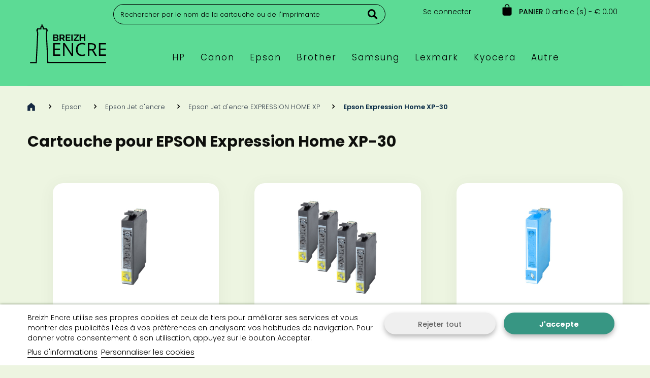

--- FILE ---
content_type: text/html; charset=utf-8
request_url: https://www.breizh-encre.bzh/imprimante-epson-expression-home-xp-30-734
body_size: 11639
content:
<!DOCTYPE html><html lang="fr-fr" class="green_bzh" ><head><meta charset="utf-8"><title>Cartouche pour EPSON Expression Home XP-30</title><meta property="og:title" content="Cartouche pour EPSON Expression Home XP-30 - Breizh Encre"><meta name="twitter:title" content="Cartouche pour EPSON Expression Home XP-30 - Breizh Encre"> <script id='lgcookieslaw_script_gtm'>window.dataLayer = window.dataLayer || [];
        function gtag(){
            dataLayer.push(arguments);
        }

        gtag('consent', 'default', {
            'ad_storage': 'denied',
            'ad_user_data': 'denied',
            'ad_personalization': 'denied',
            'analytics_storage': 'denied'
        });</script><script data-keepinline="true">var ajaxGetProductUrl = '//www.breizh-encre.bzh/module/cdc_googletagmanager/async?obj=cart-action';

/* datalayer */
window.dataLayer = window.dataLayer || [];
dataLayer.push({"pageCategory":"category","ecommerce":{"currencyCode":"EUR","impressions":[{"name":"Epson 18 XL - Noir - Compatible","id":"546","reference":"E1811-BK-XL","price":"3.92","brand":"Epson","category":"Epson Expression Home XP-30","link":"epson-18-xl-noir-compatible","price_tax_exc":"3.27","wholesale_price":"0.4","list":"category","position":1},{"name":"Epson 18 XL - Noir - Pack de 4 - Compatible","id":"547","reference":"E1811-BK-XL x4","price":"8.72","brand":"Epson","category":"Epson Expression Home XP-30","link":"epson-18-xl-noir-pack-de-4-compatible","price_tax_exc":"7.27","wholesale_price":"1.6","list":"category","position":2},{"name":"Epson 18 XL - Cyan- Compatible","id":"548","reference":"E1812-C-XL","price":"3.92","brand":"Epson","category":"Epson Expression Home XP-30","link":"epson-18-xl-cyan-compatible","price_tax_exc":"3.27","wholesale_price":"0.4","list":"category","position":3},{"name":"Epson 18 XL - Magenta - Compatible","id":"549","reference":"E1813-M-XL","price":"3.92","brand":"Epson","category":"Epson Expression Home XP-30","link":"epson-18-xl-magenta-compatible","price_tax_exc":"3.27","wholesale_price":"0.4","list":"category","position":4},{"name":"Epson 18 XL - Jaune - Compatible","id":"550","reference":"E1814-Y-XL","price":"3.92","brand":"Epson","category":"Epson Expression Home XP-30","link":"epson-18-xl-jaune-compatible","price_tax_exc":"3.27","wholesale_price":"0.4","list":"category","position":5},{"name":"Epson 18 XL - Noir, rouge, bleu, jaune - Compatible","id":"551","reference":"Pack E1816-XL (4)","price":"8.72","brand":"Epson","category":"Epson Expression Home XP-30","link":"epson-18-xl-noir-rouge-bleu-jaune-compatible","price_tax_exc":"7.27","wholesale_price":"1.6","list":"category","position":6},{"name":"Cartouche EPSON 18 XL - Noir ORIGINE","id":"2317","reference":"E1811XL-BK-ORIGIN","price":"28.9","brand":"Epson","category":"Epson Expression Home XP-30","link":"cartouche-epson-18-xl-noir-origine","price_tax_exc":"24.08","wholesale_price":"0","list":"category","position":7},{"name":"Cartouche EPSON 18 XL - Cyan ORIGINE","id":"2318","reference":"E1812XL-C-ORIGIN","price":"23.9","brand":"Epson","category":"Epson Expression Home XP-30","link":"cartouche-epson-18-xl-cyan-origine","price_tax_exc":"19.92","wholesale_price":"0","list":"category","position":8},{"name":"Cartouche EPSON 18 XL - Magenta ORIGINE","id":"2319","reference":"E1813XL-M-ORIGIN","price":"23.9","brand":"Epson","category":"Epson Expression Home XP-30","link":"cartouche-epson-18-xl-magenta-origine","price_tax_exc":"19.92","wholesale_price":"0","list":"category","position":9},{"name":"Cartouche EPSON 18 XL - Jaune ORIGINE","id":"2320","reference":"E1814XL-Y-ORIGIN","price":"23.9","brand":"Epson","category":"Epson Expression Home XP-30","link":"cartouche-epson-18-xl-jaune-origine","price_tax_exc":"19.92","wholesale_price":"0","list":"category","position":10},{"name":"Pack EPSON 18 XL - 4 cartouches ORIGINE","id":"2321","reference":"Pack-E1815XL-ORIGIN","price":"89.9","brand":"Epson","category":"Epson Expression Home XP-30","link":"pack-epson-18-xl-4-cartouches-origine","price_tax_exc":"74.92","wholesale_price":"0","list":"category","position":11},{"name":"Pack EPSON 18 - 4 cartouches ORIGINE","id":"2685","reference":"T1806-ORIGIN","price":"54.9","brand":"Epson","category":"Epson Expression Home XP-30","link":"pack-epson-18-4-cartouches-origine","price_tax_exc":"45.75","wholesale_price":"0","list":"category","position":12},{"name":"Cartouche EPSON 18 - Noir ORIGINE","id":"2686","reference":"T1801-ORIGIN","price":"18.9","brand":"Epson","category":"Epson Expression Home XP-30","link":"cartouche-epson-18-noir-origine","price_tax_exc":"15.75","wholesale_price":"0","list":"category","position":13},{"name":"Cartouche EPSON 18 - Cyan ORIGINE","id":"2687","reference":"T1802-ORIGIN","price":"16.9","brand":"Epson","category":"Epson Expression Home XP-30","link":"cartouche-epson-18-cyan-origine","price_tax_exc":"14.08","wholesale_price":"0","list":"category","position":14},{"name":"Cartouche EPSON 18 - Magenta ORIGINE","id":"2688","reference":"T1803-ORIGIN","price":"16.9","brand":"Epson","category":"Epson Expression Home XP-30","link":"cartouche-epson-18-magenta-origine","price_tax_exc":"14.08","wholesale_price":"0","list":"category","position":15},{"name":"Cartouche EPSON 18 - Jaune ORIGINE","id":"2689","reference":"T1804-ORIGIN","price":"16.9","brand":"Epson","category":"Epson Expression Home XP-30","link":"cartouche-epson-18-jaune-origine","price_tax_exc":"14.08","wholesale_price":"0","list":"category","position":16}]},"google_tag_params":{"ecomm_pagetype":"category","ecomm_category":"Epson Expression Home XP-30"}});
/* call to GTM Tag */
(function(w,d,s,l,i){w[l]=w[l]||[];w[l].push({'gtm.start':
new Date().getTime(),event:'gtm.js'});var f=d.getElementsByTagName(s)[0],
j=d.createElement(s),dl=l!='dataLayer'?'&l='+l:'';j.defer=true;j.src=
'https://www.googletagmanager.com/gtm.js?id='+i+dl;f.parentNode.insertBefore(j,f);
})(window,document,'script','dataLayer','GTM-TX4K6VB');

/* async call to avoid cache system for dynamic data */
dataLayer.push({
  'event': 'datalayer_ready'
});</script> <link rel="canonical" href="https://www.breizh-encre.bzh/imprimante-epson-expression-home-xp-30-734"><meta property="og:url" content="https://www.breizh-encre.bzh/imprimante-epson-expression-home-xp-30-734"><meta name="description" content="Livraison gratuite à partir de 50€ sur les cartouches ! Avec Breizh Encre, votre cartouche pour votre imprimante EPSON Expression Home XP-30 aux meilleurs prix."><meta property="og:description" content="Livraison gratuite à partir de 50€ sur les cartouches ! Avec Breizh Encre, votre cartouche pour votre imprimante EPSON Expression Home XP-30 aux meilleurs prix."><meta name="twitter:description" content="Livraison gratuite à partir de 50€ sur les cartouches ! Avec Breizh Encre, votre cartouche pour votre imprimante EPSON Expression Home XP-30 aux meilleurs prix."><meta name="keywords" content="epson expression home xp-30, imprimante expression home xp-30, jet d&#039;encre expression home xp-30"><meta property="og:type" content="website"><meta property="og:image" content="https://www.breizh-encre.bzh/img/breizh-encre-logo.svg"><meta property="og:site_name" content="Breizh Encre, votre spécialiste en cartouches d'encre et toners"><meta property="og:locale" content="fr_FR"><meta name="twitter:card" content="summary_large_image"><meta name="twitter:site" content="@Breizh_Encre"><meta name="twitter:creator" content="@Breizh_Encre"><meta name="twitter:image" content="https://www.breizh-encre.bzh/img/breizh-encre-logo.svg"><meta name="robots" content="index,follow"><meta name="viewport" content="width=device-width, initial-scale=1.0"><meta name="mobile-web-app-capable" content="yes"><meta name="apple-mobile-web-app-capable" content="yes"><meta name="theme-color" content="#5CDB95"><link rel="manifest" href="/manifest.json"><link rel="dns-prefetch" href="https://www.googletagmanager.com"><link rel="dns-prefetch" href="https://www.googleadservices.com"><link rel="dns-prefetch" href="https://www.google-analytics.com"><link rel="dns-prefetch" href="https://www.google.com"><link rel="preconnect" href="https://fonts.googleapis.com"><link rel="preconnect" href="https://fonts.gstatic.com" crossorigin><link href="https://fonts.googleapis.com/css2?family=Poppins:wght@300;500;600;700&display=swap" rel="stylesheet"><link rel="icon" type="image/png" href="/img/favicon-48x48.png" sizes="48x48"><link rel="icon" type="image/svg+xml" href="/img/favicon.svg"><link rel="shortcut icon" href="/img/favicon.ico"><link rel="apple-touch-icon" sizes="180x180" href="/img/apple-touch-icon.png"><link rel="stylesheet" href="https://www.breizh-encre.bzh/themes/leo_flower/cache/v_2216_212d096b4ec947b0939de228ae8fb8bd_all.css" type="text/css" media="all"><link rel="preload" href="https://www.breizh-encre.bzh/themes/leo_flower/css/responsive.min.css" as="style" onload="this.onload=null;this.rel='stylesheet'"> <noscript><link rel="stylesheet" href="https://www.breizh-encre.bzh/themes/leo_flower/css/responsive.min.css"> </noscript><link rel="preload" href="https://www.breizh-encre.bzh/themes/leo_flower/css/font-awesome.min.css" as="style" onload="this.onload=null;this.rel='stylesheet'"> <noscript><link rel="stylesheet" href="https://www.breizh-encre.bzh/themes/leo_flower/css/font-awesome.min.css"> </noscript> <link rel="stylesheet" href="/themes/leo_flower/css/customize/test33.css" type="text/css" media="all"><link rel="stylesheet" id="leo-dynamic-skin-css" href="/themes/leo_flower/css/skins/green_bzh/skin.min.css" type="text/css" media="all"></head><body id="category" class="category category-734 category-imprimante-epson-expression-home-xp-30 hide-right-column lang_fr fullwidth double-menu"> <noscript><iframe src="https://www.googletagmanager.com/ns.html?id=GTM-TX4K6VB" height="0" width="0" style="display:none;visibility:hidden"></iframe></noscript><section id="page" data-column="col-xs-12 col-sm-6 col-md-4" data-type="grid"> <header id="header"> <section class="header-container"><div id="topbar"><div class="nav"><div class="container"><div class="inner"><nav><div id="dyn2" class="dynhook pc_displayNav_28" data-module="28" data-hook="displayNav" data-hooktype="m" data-hookargs=""><div class="loadingempty"></div> <div id="header_logo_smartphone" class="col-lg-2 col-md-2 col-sm-12 col-xs-12 pull-left"> <a href="https://www.breizh-encre.bzh/" title="Cartouche d'encre et toner - Breizh Encre"> <img class="logo img-responsive" src="https://www.breizh-encre.bzh/img/breizh-encre-logo.svg" alt="Epson Expression Home XP-30" height="80" width="150"> </a></div><div class="header_user_info pull-right unvisible"><div data-toggle="dropdown" class="dropdown-toggle"> <span><a href="#">Mon espace</a></span></div><ul class="links"><li><a class="login" href="https://www.breizh-encre.bzh/mon-compte" rel="nofollow" title="Se connecter"></i>Se connecter</a></li></ul> <a href="https://www.breizh-encre.bzh/mon-compte" title="Mon compte"> <i class="fa fa-user"></i> </a></div></div><div id="container-brad-search-block-nav"><div id="bradSearchBlockNav"><form id="bradSearchBoxNav" method="GET" action="https://www.breizh-encre.bzh/module/brad/search"> <input class="search_query form-control ac_input" type="text" id="bradSearchNavQuery" name="search_query" placeholder="Rechercher par le nom de la cartouche ou de l'imprimante" onfocus="this.placeholder = ''" onblur="this.placeholder = 'Rechercher par le nom de la cartouche ou de l imprimante'" value="" autocomplete="off" onkeydown="noEnterOnBradSearchNav(event)" ><div id="bradInstantSearchResultsNav"></div></form></div></div></nav><div id="header_right"><div class="blockcart_top clearfix pull-right"><div id="cart" class="shopping_cart pull-right"><div class="media heading"><div class="cart-inner media-body"> <a href="https://www.breizh-encre.bzh/commande-rapide" title="Voir mon panier" rel="nofollow"> <span class="title-cart">Panier</span><span class="ajax_cart_quantity unvisible">0</span> <span class="ajax_cart_product_txt unvisible"> article - </span> <span class="ajax_cart_product_txt_s unvisible"> article (s) - </span> <span class="ajax_cart_total unvisible"> </span> <span class="ajax_cart_product_empty ajax_cart_no_product"> 0 article (s) - € 0.00 </span> </a></div></div><div class="cart_block block exclusive"><div class="block_content"><div class="cart_block_list"><p class="cart_block_no_products"> Aucun produit</p><div class="cart-prices"><div class="cart-prices-line first-line"> <span class="price cart_block_shipping_cost ajax_cart_shipping_cost unvisible"> Livraison offerte ! </span> <span class="unvisible"> Livraison </span></div><div class="cart-prices-line last-line"> <span class="price cart_block_total ajax_block_cart_total">0,00 €</span> <span>Total</span></div></div><p class="cart-buttons clearfix"> <a id="button_order_cart" class="btn-outline pull-right" href="https://www.breizh-encre.bzh/commande-rapide" title="Commander" rel="nofollow"> <span> Commander </span> </a></p></div></div></div></div></div><div id="layer_cart"><div class="clearfix"><div class="layer_cart_product col-xs-12 col-md-6"> <span class="cross" title="Fermer la fenêtre"></span> <span class="title"> <i class="fa fa-ok"></i>Le produit a bien été ajouté à votre panier </span><div class="product-image-container layer_cart_img"></div><div class="layer_cart_product_info"> <span id="layer_cart_product_title" class="product-name"></span> <span id="layer_cart_product_attributes"></span><div> <strong class="dark">Quantité</strong> <span id="layer_cart_product_quantity"></span></div><div> <strong class="dark">Total</strong> <span id="layer_cart_product_price"></span></div></div></div><div class="layer_cart_cart col-xs-12 col-md-6"> <span class="title"> <span class="ajax_cart_product_txt_s unvisible"> Il y a <span class="ajax_cart_quantity">0</span> produits dans votre panier. </span> <span class="ajax_cart_product_txt "> Il y a 1 article dans votre panier. </span> </span><div class="layer_cart_row"> <strong class="dark"> Total des produits </strong> <span class="ajax_block_products_total"> </span></div><div class="layer_cart_row"> <strong class="dark unvisible"> Total livraison&nbsp; </strong> <span class="ajax_cart_shipping_cost unvisible"> Livraison offerte ! </span></div><div class="layer_cart_row"> <strong class="dark"> Total (TTC) </strong> <span class="ajax_block_cart_total"> </span></div><div class="button-container"> <span class="continue btn-outline-rounded-unfilled" title="Continuer mes achats"> <span> Continuer mes achats </span> </span> <a class="btn-outline-rounded pull-right" href="https://www.breizh-encre.bzh/commande-rapide" title="Commander" rel="nofollow"> <span> Commander </span> </a></div></div></div><div class="crossseling"></div></div><div class="layer_cart_overlay"></div><div id="dyn0" class="dynhook pc_displayTop_28" data-module="28" data-hook="displayTop" data-hooktype="m" data-hookargs="altern=1^"><div class="loadingempty"></div></div><div id="dyn1" class="dynhook pc_displayTop_311" data-module="311" data-hook="displayTop" data-hooktype="m" data-hookargs="altern=3^"><div class="loadingempty"></div></div></div></div></div></div></div><div id="header-main"><div class="container"><div class="row"><div class="inner"><div id="header_logo" class="col-lg-2 col-md-2 col-sm-12 col-xs-12 pull-left"> <a href="https://www.breizh-encre.bzh/" title="Cartouche d'encre et toner - Breizh Encre"> <img class="logo img-responsive" src="https://www.breizh-encre.bzh/img/breizh-encre-logo.svg" alt="Epson Expression Home XP-30" height="85" width="160"> </a></div><div id="header_right" class="col-lg-10 col-md-10 col-sm-12 col-xs-12"><div id="leo-mainnav"> <nav id="cavas_menu" class="sf-contener leo-megamenu"><div role="navigation"><div class="navbar-header"> <button type="button" class="navbar-toggle btn-outline-inverse" data-toggle="collapse" data-target=".navbar-ex1-collapse"> <span class="sr-only">Navigation bascule</span> <span class="fa fa-bars"></span> </button></div><div id="leo-top-menu" class="collapse navbar-collapse navbar-ex1-collapse"><ul class="nav navbar-nav megamenu"><li class=" parent dropdown aligned-fullwidth " > <a href="https://www.breizh-encre.bzh/imprimante-hp-959" class="dropdown-toggle has-category" data-toggle="dropdown" target="_self"><span class="menu-title">HP</span></a><div class="dropdown-sub dropdown-menu" style="width:680px" ><div class="dropdown-menu-inner"><div class="row"><div class="mega-col col-sm-6" ><div class="mega-col-inner "><div class="leo-widget"><div class="widget-links"><div class="menu-title"> CARTOUCHE HP</div><div class="widget-inner"><div id="tabs1317062685" class="panel-group"><ul class="nav-links"></ul></div></div></div></div></div></div><div class="mega-col col-sm-6" ><div class="mega-col-inner "><div class="leo-widget"><div class="widget-links"><div class="menu-title"> TONER HP</div><div class="widget-inner"><div id="tabs55140729" class="panel-group"><ul class="nav-links"></ul></div></div></div></div></div></div><div class="mega-col col-sm-3" ><div class="mega-col-inner "><div class="leo-widget"><div class="widget-links"><div class="widget-inner"><div id="tabs405118276" class="panel-group"><ul class="nav-links"><li ><a href="/imprimante-hp-envy-5540-1231" >HP 62</a></li><li ><a href="/imprimante-hp-deskjet-d1660-1116" >HP 300</a></li><li ><a href="/hp-deskjet-1000-982" >HP 301</a></li><li ><a href="/imprimante-hp-deskjet-1110-986" >HP 302</a></li><li ><a href="/hp-deskjet-3700-series-2642" >HP 304</a></li></ul></div></div></div></div></div></div><div class="mega-col col-sm-3" ><div class="mega-col-inner "><div class="leo-widget"><div class="widget-links"><div class="widget-inner"><div id="tabs232674065" class="panel-group"><ul class="nav-links"><li ><a href="/imprimante-hp-deskjet-d4200-1133" >HP 350/351</a></li><li ><a href="/hp-envy-photo-6230-2771" >HP 303</a></li><li ><a href="/imprimante-hp-officejet-6100-1304" >HP 932/933</a></li><li ><a href="/imprimante-hp-officejet-pro-6230-1374" >HP 934/935</a></li><li ><a href="/hp-officejet-pro-251dw-1372" >HP 950/951</a></li></ul></div></div></div></div></div></div><div class="mega-col col-sm-3" ><div class="mega-col-inner "><div class="leo-widget"><div class="widget-links"><div class="widget-inner"><div id="tabs261003461" class="panel-group"><ul class="nav-links"><li ><a href="/imprimante-hp-laserjet-p2055-2312" >HP 05X</a></li><li ><a href="/HP-LaserJet-1010-2041" >HP 12A</a></li><li ><a href="/HP-LaserJet-P1005-2292" >HP 35A</a></li><li ><a href="/imprimante-hp-laserjet-m1120-2257" >HP 36A</a></li><li ><a href="/imprimante-hp-laserjet-pro-m1536dnf-mfp-2402" >HP 78A</a></li></ul></div></div></div></div></div></div><div class="mega-col col-sm-3" ><div class="mega-col-inner "><div class="leo-widget"><div class="widget-links"><div class="widget-inner"><div id="tabs1001563264" class="panel-group"><ul class="nav-links"><li ><a href="/hp-laserjet-pro-m401-2348" >HP 80X</a></li><li ><a href="/imprimante-hp-laserjet-pro-m201dw-2380" >HP 83A</a></li><li ><a href="/imprimante-hp-laserjet-pro-m1130-series-2393" >HP 85A</a></li><li ><a href="/imprimante-hp-color-laserjet-pro-cp1025-2007" >HP 126A</a></li><li ><a href="/imprimante-hp-color-laserjet-pro-cm1415-2004" >HP 128A</a></li></ul></div></div></div></div></div></div></div><div class="row"><div class="mega-col col-sm-6" ><div class="mega-col-inner "><div class="leo-widget"><div class="widget-links"><div class="widget-inner"><div id="tabs1210073789" class="panel-group"><ul class="nav-links"><li ><a href="/imprimante-hp-jet-encre-960" >+ Toutes les cartouches HP</a></li></ul></div></div></div></div></div></div><div class="mega-col col-sm-6" ><div class="mega-col-inner "><div class="leo-widget"><div class="widget-links"><div class="widget-inner"><div id="tabs471661400" class="panel-group"><ul class="nav-links"><li ><a href="/imprimante-hp-laser-1795" >+ Tous les toners HP</a></li></ul></div></div></div></div></div></div></div></div></div></li><li class=" parent dropdown aligned-fullwidth " > <a href="https://www.breizh-encre.bzh/imprimante-canon-269" class="dropdown-toggle has-category" data-toggle="dropdown" target="_self"><span class="menu-title">Canon</span></a><div class="dropdown-sub dropdown-menu" style="width:680px" ><div class="dropdown-menu-inner"><div class="row"><div class="mega-col col-sm-6" ><div class="mega-col-inner "><div class="leo-widget"><div class="widget-links"><div class="menu-title"> cartouche Canon</div><div class="widget-inner"><div id="tabs88844350" class="panel-group"><ul class="nav-links"></ul></div></div></div></div></div></div><div class="mega-col col-sm-6" ><div class="mega-col-inner "><div class="leo-widget"><div class="widget-links"><div class="menu-title"> TONER CANON</div><div class="widget-inner"><div id="tabs265833330" class="panel-group"><ul class="nav-links"></ul></div></div></div></div></div></div><div class="mega-col col-sm-3" ><div class="mega-col-inner "><div class="leo-widget"><div class="widget-links"><div class="widget-inner"><div id="tabs1483808751" class="panel-group"><ul class="nav-links"><li ><a href="/imprimante-canon-pixma-mp170-398" >Canon PG-40/CL-41</a></li><li ><a href="/imprimante-canon-pixma-ip2700-303" >Canon PG-510/CL-511</a></li><li ><a href="/imprimante-canon-pixma-mp230-403" >Canon PG-512/CL-513</a></li><li ><a href="/imprimante-canon-pixma-ip4850-314" >Canon PGI-525/CLI-526</a></li><li ><a href="/imprimante-canon-pixma-mg2100-series-331" >Canon PG-540/CL-541</a></li></ul></div></div></div></div></div></div><div class="mega-col col-sm-3" ><div class="mega-col-inner "><div class="leo-widget"><div class="widget-links"><div class="widget-inner"><div id="tabs132595754" class="panel-group"><ul class="nav-links"><li ><a href="/imprimante-canon-pixma-ip2850-305" >Canon PG-545/CL-546</a></li><li ><a href="/imprimante-canon-pixma-mg6350-372" >Canon PGI-550/CLI-551</a></li><li ><a href="/imprimante-canon-pixma-mg5700-series-365" >Canon PGI-570/CLI-571</a></li><li ><a href="/imprimante-canon-maxify-mb2050-288" >Canon PGI-1500</a></li><li ><a href="/imprimante-canon-maxify-mb5050-290" >Canon PGI-2500</a></li></ul></div></div></div></div></div></div><div class="mega-col col-sm-3" ><div class="mega-col-inner "><div class="leo-widget"><div class="widget-links"><div class="widget-inner"><div id="tabs799909062" class="panel-group"><ul class="nav-links"><li ><a href="/imprimante-canon-i-sensys-mf8180c-595" >Canon 701</a></li><li ><a href="/toner-canon-712-noir-compatible-329.html" >Canon 712</a></li><li ><a href="/toner-canon-713-noir-compatible-330.html" >Canon 713</a></li><li ><a href="/toner-canon-715-noir-compatible-331.html" >Canon 715</a></li><li ><a href="/imprimante-canon-i-sensys-lbp5050-514" >Canon 716</a></li></ul></div></div></div></div></div></div><div class="mega-col col-sm-3" ><div class="mega-col-inner "><div class="leo-widget"><div class="widget-links"><div class="widget-inner"><div id="tabs205452331" class="panel-group"><ul class="nav-links"><li ><a href="/toner-canon-726-noir-compatible-354.html" >Canon 726</a></li><li ><a href="/imprimante-canon-i-sensys-lbp7010c-531" >Canon 729</a></li><li ><a href="/imprimante-canon-i-sensys-lbp7100cn-533" >Canon 731</a></li><li ><a href="/toner-canon-e30-noir-compatible-371.html" >Canon E30</a></li><li ><a href="/toner-canon-fx10-noir-compatible-379.html" >Canon FX10</a></li></ul></div></div></div></div></div></div></div><div class="row"><div class="mega-col col-sm-6" ><div class="mega-col-inner "><div class="leo-widget"><div class="widget-links"><div class="widget-inner"><div id="tabs1813670391" class="panel-group"><ul class="nav-links"><li ><a href="/imprimante-canon-jet-encre-270" >+ Toutes les cartouches Canon</a></li></ul></div></div></div></div></div></div><div class="mega-col col-sm-6" ><div class="mega-col-inner "><div class="leo-widget"><div class="widget-links"><div class="widget-inner"><div id="tabs60777457" class="panel-group"><ul class="nav-links"><li ><a href="/imprimante-canon-laser-469" >+ Tous les toners Canon</a></li></ul></div></div></div></div></div></div></div></div></div></li><li class=" parent dropdown aligned-fullwidth " > <a href="https://www.breizh-encre.bzh/imprimante-epson-711" class="dropdown-toggle has-category" data-toggle="dropdown" target="_self"><span class="menu-title">Epson</span></a><div class="dropdown-sub dropdown-menu" style="width:680px" ><div class="dropdown-menu-inner"><div class="row"><div class="mega-col col-sm-12" ><div class="mega-col-inner "><div class="leo-widget"><div class="widget-links"><div class="menu-title"> cartouche Epson</div><div class="widget-inner"><div id="tabs1162301473" class="panel-group"><ul class="nav-links"></ul></div></div></div></div></div></div><div class="mega-col col-sm-3" ><div class="mega-col-inner "><div class="leo-widget"><div class="widget-links"><div class="widget-inner"><div id="tabs610737966" class="panel-group"><ul class="nav-links"><li ><a href="/imprimante-epson-workforce-wf-2010w-937" >Epson 16</a></li><li ><a href="/imprimante-epson-expression-home-xp-30-734" >Epson 18</a></li><li ><a href="/imprimante-epson-expression-photo-xp-55-753" >Epson 24</a></li><li ><a href="/imprimante-epson-expression-premium-xp-510-760" >Epson 26</a></li><li ><a href="/imprimante-epson-workforce-wf-3620dwf-951" >Epson 27</a></li></ul></div></div></div></div></div></div><div class="mega-col col-sm-3" ><div class="mega-col-inner "><div class="leo-widget"><div class="widget-links"><div class="widget-inner"><div id="tabs1033148312" class="panel-group"><ul class="nav-links"><li ><a href="/imprimante-epson-expression-home-xp-235-733" >Epson 29</a></li><li ><a href="/epson-expression-premium-xp-530-762" >Epson 33</a></li><li ><a href="/imprimante-epson-stylus-s20-866" >Epson T0715</a></li><li ><a href="/imprimante-epson-stylus-office-bx305f-819" >Epson T1285</a></li></ul></div></div></div></div></div></div><div class="mega-col col-sm-6" ><div class="mega-col-inner "></div></div><div class="mega-col col-sm-3" ><div class="mega-col-inner "><div class="leo-widget"><div class="widget-links"><div class="widget-inner"><div id="tabs684088305" class="panel-group"><ul class="nav-links"><li ><a href="/imprimante-epson-workforce-wf-2010w-937" >Epson Stylo à plume</a></li><li ><a href="/imprimante-epson-expression-home-xp-30-734" >Epson Pâquerette</a></li><li ><a href="/imprimante-epson-expression-photo-xp-55-753" >Epson Eléphant</a></li><li ><a href="/imprimante-epson-expression-premium-xp-510-760" >Epson Ours polaire</a></li><li ><a href="/imprimante-epson-workforce-wf-3620dwf-951" >Epson Réveil</a></li></ul></div></div></div></div></div></div><div class="mega-col col-sm-3" ><div class="mega-col-inner "><div class="leo-widget"><div class="widget-links"><div class="widget-inner"><div id="tabs370813018" class="panel-group"><ul class="nav-links"><li ><a href="/imprimante-epson-expression-home-xp-235-733" >Epson Fraise</a></li><li ><a href="/epson-expression-premium-xp-530-762" >Epson Orange</a></li><li ><a href="/imprimante-epson-stylus-s20-866" >Epson Guépard</a></li><li ><a href="/imprimante-epson-stylus-office-bx305f-819" >Epson Renard</a></li></ul></div></div></div></div></div></div></div><div class="row"><div class="mega-col col-sm-6" ><div class="mega-col-inner "><div class="leo-widget"><div class="widget-links"><div class="widget-inner"><div id="tabs1521959525" class="panel-group"><ul class="nav-links"><li ><a href="/imprimante-epson-jet-encre-712" >+ Toutes les cartouches Epson</a></li></ul></div></div></div></div></div></div><div class="mega-col col-sm-6" ><div class="mega-col-inner "><div class="leo-widget"><div class="widget-links"><div class="widget-inner"><div id="tabs1976306357" class="panel-group"><ul class="nav-links"><li ><a href="/epson-laser-3322" >+ Tous les toners Epson</a></li></ul></div></div></div></div></div></div></div></div></div></li><li class=" parent dropdown aligned-fullwidth " > <a href="https://www.breizh-encre.bzh/imprimante-brother-3" class="dropdown-toggle has-category" data-toggle="dropdown" target="_self"><span class="menu-title">Brother</span></a><div class="dropdown-sub dropdown-menu" style="width:680px" ><div class="dropdown-menu-inner"><div class="row"><div class="mega-col col-sm-6" ><div class="mega-col-inner "><div class="leo-widget"><div class="widget-links"><div class="menu-title"> CARTOUCHE BROTHER</div><div class="widget-inner"><div id="tabs618790239" class="panel-group"><ul class="nav-links"></ul></div></div></div></div></div></div><div class="mega-col col-sm-6" ><div class="mega-col-inner "><div class="leo-widget"><div class="widget-links"><div class="menu-title"> TONER BROTHER</div><div class="widget-inner"><div id="tabs1630073828" class="panel-group"><ul class="nav-links"></ul></div></div></div></div></div></div><div class="mega-col col-sm-3" ><div class="mega-col-inner "><div class="leo-widget"><div class="widget-links"><div class="widget-inner"><div id="tabs303092789" class="panel-group"><ul class="nav-links"><li ><a href="/imprimante-brother-dcp-j152w-46" >Brother LC121</a></li><li ><a href="/imprimante-brother-mfc-j650dw-112" >Brother LC123</a></li><li ><a href="/imprimante-brother-dcp-j4110dw-49" >Brother LC125/127</a></li><li ><a href="/imprimante-brother-dcp-j4120dw-50" >Brother LC223</a></li><li ><a href="/imprimante-brother-mfc-j4420dw-97" >Brother LC225/227</a></li></ul></div></div></div></div></div></div><div class="mega-col col-sm-3" ><div class="mega-col-inner "><div class="leo-widget"><div class="widget-links"><div class="widget-inner"><div id="tabs1457381961" class="panel-group"><ul class="nav-links"><li ><a href="/imprimante-brother-dcp-105cn-10" >Brother LC970</a></li><li ><a href="/imprimante-brother-dcp-145c-13" >Brother LC980</a></li><li ><a href="/imprimante-brother-dcp-j125-43" >Brother LC985</a></li><li ><a href="/imprimante-brother-dcp-130c-11" >Brother LC1000</a></li><li ><a href="/imprimante-brother-dcp-373cw-28" >Brother LC1100</a></li></ul></div></div></div></div></div></div><div class="mega-col col-sm-3" ><div class="mega-col-inner "><div class="leo-widget"><div class="widget-links"><div class="widget-inner"><div id="tabs103732576" class="panel-group"><ul class="nav-links"><li ><a href="/imprimante-brother-dcp-1510-128" >Brother TN1050</a></li><li ><a href="/Brother-HL-2130-178" >Brother TN2010</a></li><li ><a href="/imprimante-brother-dcp-7030-134" >Brother TN2120</a></li><li ><a href="/imprimante-brother-dcp-7060d-139" >Brother TN2220</a></li><li ><a href="/imprimante-brother-dcp-9010cn-148" >Brother TN230</a></li></ul></div></div></div></div></div></div><div class="mega-col col-sm-3" ><div class="mega-col-inner "><div class="leo-widget"><div class="widget-links"><div class="widget-inner"><div id="tabs1080371048" class="panel-group"><ul class="nav-links"><li ><a href="/imprimante-brother-dcp-l2500d-157" >Brother TN2320</a></li><li ><a href="/Brother-DCP-9020CDW-150" >Brother TN241</a></li><li ><a href="/imprimante-brother-dcp-8060-142" >Brother TN3170</a></li><li ><a href="/imprimante-brother-dcp-9055cdn-154" >Brother TN325</a></li><li ><a href="/imprimante-brother-dcp-8070d-144" >Brother TN3280</a></li></ul></div></div></div></div></div></div></div><div class="row"><div class="mega-col col-sm-6" ><div class="mega-col-inner "><div class="leo-widget"><div class="widget-links"><div class="widget-inner"><div id="tabs532997569" class="panel-group"><ul class="nav-links"><li ><a href="/imprimante-brother-jet-encre-4" >+ Toutes les cartouches Brother</a></li></ul></div></div></div></div></div></div><div class="mega-col col-sm-6" ><div class="mega-col-inner "><div class="leo-widget"><div class="widget-links"><div class="widget-inner"><div id="tabs310254310" class="panel-group"><ul class="nav-links"><li ><a href="/imprimante-brother-laser-123" >+ Tous les toners Brother</a></li></ul></div></div></div></div></div></div></div></div></div></li><li class=" parent dropdown aligned-fullwidth " > <a href="https://www.breizh-encre.bzh/imprimante-samsung-2421" class="dropdown-toggle has-category" data-toggle="dropdown" target="_self"><span class="menu-title">Samsung</span></a><div class="dropdown-sub dropdown-menu" style="width:680px" ><div class="dropdown-menu-inner"><div class="row"><div class="mega-col col-sm-12" ><div class="mega-col-inner "><div class="leo-widget"><div class="widget-links"><div class="menu-title"> TONER SAMSUNG</div><div class="widget-inner"><div id="tabs249950085" class="panel-group"><ul class="nav-links"></ul></div></div></div></div></div></div><div class="mega-col col-sm-3" ><div class="mega-col-inner "><div class="leo-widget"><div class="widget-links"><div class="widget-inner"><div id="tabs588138298" class="panel-group"><ul class="nav-links"><li ><a href="/Samsung-CLP-360-2435" >Samsung CLT-406</a></li><li ><a href="/Samsung-CLP-415N-2439" >Samsung CLT-504</a></li><li ><a href="/Samsung-CLP-680ND-2442" >Samsung CLT-506</a></li><li ><a href="/Samsung-CLP-320-2431" >Samsung CLT-4072</a></li><li ><a href="/imprimante-samsung-clp-310-2429" >Samsung CLT-4092</a></li></ul></div></div></div></div></div></div><div class="mega-col col-sm-3" ><div class="mega-col-inner "><div class="leo-widget"><div class="widget-links"><div class="widget-inner"><div id="tabs715372587" class="panel-group"><ul class="nav-links"><li ><a href="/imprimante-samsung-clp-770nd-2443" >Samsung CLT-6092</a></li><li ><a href="/samsung-ml-1210-2466" >Samsung ML-1210D3</a></li><li ><a href="/samsung-ml-1610-2471" >Samsung ML-1610D2</a></li><li ><a href="/imprimante-samsung-ml-1710-2483" >Samsung ML-1710D3</a></li><li ><a href="/imprimante-samsung-ml-2010-2491" >Samsung ML-2010D3</a></li></ul></div></div></div></div></div></div><div class="mega-col col-sm-3" ><div class="mega-col-inner "><div class="leo-widget"><div class="widget-links"><div class="widget-inner"><div id="tabs482624150" class="panel-group"><ul class="nav-links"><li ><a href="/Samsung-ML-2850-2508" >Samsung ML-D2850</a></li><li ><a href="/imprimante-samsung-ml-3051n-2515" >Samsung ML-D3050</a></li><li ><a href="/imprimante-samsung-ml-4550-2526" >Samsung ML-D4550</a></li><li ><a href="/imprimante-samsung-ml-2160-2494" >Samsung MLT-D101</a></li><li ><a href="/imprimante-samsung-ml-2950nd-2510" >Samsung MLT-D103</a></li></ul></div></div></div></div></div></div><div class="mega-col col-sm-3" ><div class="mega-col-inner "><div class="leo-widget"><div class="widget-links"><div class="widget-inner"><div id="tabs849141759" class="panel-group"><ul class="nav-links"><li ><a href="/Samsung-Xpress-SL-M2020-2588" >Samsung MLT-D111</a></li><li ><a href="/Samsung-Xpress-SL-M2625-2603" >Samsung MLT-D116</a></li><li ><a href="/imprimante-samsung-scx-4655f-2556" >Samsung MLT-D117</a></li><li ><a href="/samsung-ml-1610-2471" >Samsung MLT-D119</a></li><li ><a href="/samsung-proxpress-sl-m3325nd-2619" >Samsung MLT-D204</a></li></ul></div></div></div></div></div></div><div class="mega-col col-sm-12" ><div class="mega-col-inner "><div class="leo-widget"><div class="widget-links"><div class="widget-inner"><div id="tabs1716935851" class="panel-group"><ul class="nav-links"><li ><a href="/imprimante-samsung-laser-2422" >+ Tous les toners Samsung</a></li></ul></div></div></div></div></div></div></div></div></div></li><li class=" parent dropdown aligned-fullwidth " > <a href="https://www.breizh-encre.bzh/imprimante-lexmark-2703" class="dropdown-toggle has-category" data-toggle="dropdown" target="_self"><span class="menu-title">Lexmark</span></a><div class="dropdown-sub dropdown-menu" style="width:680px" ><div class="dropdown-menu-inner"><div class="row"><div class="mega-col col-sm-12" ><div class="mega-col-inner "><div class="leo-widget"><div class="widget-links"><div class="menu-title"> TONER LEXMARK</div><div class="widget-inner"><div id="tabs1692697940" class="panel-group"><ul class="nav-links"></ul></div></div></div></div></div></div></div><div class="row"><div class="mega-col col-sm-12" ><div class="mega-col-inner "><div class="leo-widget"><div class="widget-links"><div class="widget-inner"><div id="tabs1320803159" class="panel-group"><ul class="nav-links"><li ><a href="/toner-lexmark-522h-noir-compatible-1406.html" >Lexmark 522H</a></li></ul></div></div></div></div></div></div></div><div class="row"><div class="mega-col col-sm-12" ><div class="mega-col-inner "><div class="leo-widget"><div class="widget-links"><div class="widget-inner"><div id="tabs1805780201" class="panel-group"><ul class="nav-links"><li ><a href="/imprimante-lexmark-laser-2705" >+ Tous les toners Lexmark</a></li></ul></div></div></div></div></div></div></div></div></div></li><li class=" parent dropdown aligned-fullwidth " > <a href="https://www.breizh-encre.bzh/kyocera-3325" class="dropdown-toggle has-category" data-toggle="dropdown" target="_self"><span class="menu-title">Kyocera</span></a><div class="dropdown-sub dropdown-menu" style="width:680px" ><div class="dropdown-menu-inner"><div class="row"><div class="mega-col col-sm-12" ><div class="mega-col-inner "><div class="leo-widget"><div class="widget-links"><div class="menu-title"> TONER KYOCERA</div><div class="widget-inner"><div id="tabs1958531270" class="panel-group"><ul class="nav-links"></ul></div></div></div></div></div></div><div class="mega-col col-sm-3" ><div class="mega-col-inner "><div class="leo-widget"><div class="widget-links"><div class="widget-inner"><div id="tabs657128262" class="panel-group"><ul class="nav-links"><li ><a href="/toner-kyocera-tk-1115-noir-compatible-1953.html" >Kyocera TK-1115</a></li><li ><a href="/toner-kyocera-tk-1125-noir-compatible-1954.html" >Kyocera TK-1125</a></li><li ><a href="/toner-kyocera-tk-1130-noir-compatible-1955.html" >Kyocera TK-1130</a></li><li ><a href="/toner-kyocera-tk-1150-noir-compatible-1957.html" >Kyocera TK-1150</a></li><li ><a href="/toner-kyocera-tk-1160-noir-compatible-1958.html" >Kyocera TK-1160</a></li></ul></div></div></div></div></div></div><div class="mega-col col-sm-3" ><div class="mega-col-inner "><div class="leo-widget"><div class="widget-links"><div class="widget-inner"><div id="tabs1938375955" class="panel-group"><ul class="nav-links"><li ><a href="/toner-kyocera-tk-1170-noir-compatible-1959.html" >Kyocera TK-1170</a></li><li ><a href="/toner-kyocera-tk-120-noir-compatible-1960.html" >Kyocera TK-120</a></li><li ><a href="/toner-kyocera-tk-130-noir-compatible-1961.html" >Kyocera TK-130</a></li><li ><a href="/KYOCERA-FS-1120D-3423" >Kyocera TK-160</a></li><li ><a href="/toner-kyocera-tk-170-noir-compatible-1965.html" >Kyocera TK-170</a></li></ul></div></div></div></div></div></div><div class="mega-col col-sm-3" ><div class="mega-col-inner "><div class="leo-widget"><div class="widget-links"><div class="widget-inner"><div id="tabs610956685" class="panel-group"><ul class="nav-links"><li ><a href="/toner-kyocera-tk-3130-noir-compatible-1969.html" >Kyocera TK-3130</a></li><li ><a href="/toner-kyocera-tk-3160-noir-compatible-1970.html" >Kyocera TK-3160</a></li><li ><a href="/KYOCERA-ECOSYS-M6030cdn-3409" >Kyocera TK-5140</a></li><li ><a href="/KYOCERA-ECOSYS-M6030cdn-3409" >Kyocera TK-5150</a></li><li ><a href="/KYOCERA-TASKalfa-356ci-3445" >Kyocera TK-5205</a></li></ul></div></div></div></div></div></div><div class="mega-col col-sm-3" ><div class="mega-col-inner "><div class="leo-widget"><div class="widget-links"><div class="widget-inner"><div id="tabs862580594" class="panel-group"><ul class="nav-links"><li ><a href="/KYOCERA-ECOSYS-M5521cdn-3407" >Kyocera TK-5220</a></li><li ><a href="/KYOCERA-ECOSYS-M5521cdn-3407" >Kyocera TK-5230</a></li><li ><a href="/KYOCERA-FS-C5100DN-3703" >Kyocera TK-580</a></li><li ><a href="/KYOCERA-ECOSYS-M6026cdn-3677" >Kyocera TK-590</a></li><li ><a href="/KYOCERA-TASKalfa-2551ci-3444" >Kyocera TK-8325</a></li></ul></div></div></div></div></div></div></div><div class="row"><div class="mega-col col-sm-12" ><div class="mega-col-inner "><div class="leo-widget"><div class="widget-links"><div class="widget-inner"><div id="tabs1604562698" class="panel-group"><ul class="nav-links"><li ><a href="/kyocera-toner-3326" >+ Tous les toners Kyocera</a></li></ul></div></div></div></div></div></div></div></div></div></li><li class=" parent dropdown "> <a href="#" class="dropdown-toggle has-category" data-toggle="dropdown" target="_self"><span class="menu-title">Autre</span></a><div class="dropdown-sub dropdown-menu" style="width:680px"><div class="dropdown-menu-inner"><div class="row"><div class="mega-col col-sm-12"><div class="mega-col-inner "><div class="leo-widget"><div class="widget-links"><div class="menu-title"> AUTRES MARQUES</div></div></div></div></div><div class="mega-col col-sm-3"><div class="mega-col-inner "><div class="leo-widget"><div class="widget-links"><div class="widget-inner"><div class="panel-group"><ul class="nav-links"><li><a href="/oki-laser-3327">Oki</a></li><li><a href="/konica-minolta-toner-4873">Konica Minolta</a></li><li><a href="/neopost-jet-d-encre-4195">Neopost</a></li><li><a href="/pitney-bowes-jet-d-encre-4227">Pitney Bowes</a></li><li><a href="/ricoh-laser-3329">Ricoh</a></li><li><a href="/xerox-laser-3331">Xerox</a></li></ul></div></div></div></div></div></div></div></div></div></li></ul></div></div> </nav> </div></div></div></div></div></div><div class="header-border"><div class="container"><div class="border"></div></div></div> </section> </header> <section id="columns" class="columns-container"><div class="container"><div id="slider_row" class="row"></div><div class="row"> <section id="center_column" class="col-md-12"><div id="breadcrumb" class="clearfix"><div class="breadcrumb clearfix"> <a class="home" href="https://www.breizh-encre.bzh/" title="retour &agrave; Accueil"><img src="https://www.breizh-encre.bzh/themes/leo_flower/img/picto-breadcrumb-home.svg" alt="accueil cartouche d'encre et toner" width="15px" height="18px" class="picto-breadcrumb-home"/></a> <span class="navigation-pipe">&gt;</span> <span class="navigation_page"><a href="https://www.breizh-encre.bzh/imprimante-epson-711" title="Epson" data-gg="">Epson</a><span class="navigation-pipe">></span><a href="https://www.breizh-encre.bzh/imprimante-epson-jet-encre-712" title="Epson Jet d'encre" data-gg="">Epson Jet d'encre</a><span class="navigation-pipe">></span><a href="https://www.breizh-encre.bzh/imprimante-epson-jet-encre-expression-home-xp-713" title="Epson Jet d'encre EXPRESSION HOME XP" data-gg="">Epson Jet d'encre EXPRESSION HOME XP</a><span class="navigation-pipe">></span>Epson Expression Home XP-30</span></div></div><h1 class="page-heading product-listing"> <span class="cat-name"> Cartouche pour EPSON Expression Home XP-30&nbsp; </span></h1><div class="product_list grid row "><div class="ajax_block_product col-sp-12 col-xs-12 col-sm-6 col-md-4 first-in-line first-item-of-tablet-line last-item-of-mobile-line "><div class="product-container text-center product-block"><div class="left-block"><div class="ImageWrapper"><div class="product-image-container image"><div class="leo-more-info" data-idproduct="546"></div> <a class="product_img_link" href="https://www.breizh-encre.bzh/epson-18-xl-noir-compatible-546.html" title="Epson 18 XL - Noir - Compatible"> <img class="replace-2x img-responsive" width="203" height="203" src="https://www.breizh-encre.bzh/8498-home_default/epson-18-xl-noir-compatible.jpg" alt="cartouche-epson-18-xl-noir-3760276042186-photo" title="cartouche-epson-18-xl-noir-3760276042186-photo"/> <span class="product-additional" data-idproduct="546"></span> </a></div></div></div><div class="right-block"><div class="product-meta"> <span class="name h3"> <a class="product-name" href="https://www.breizh-encre.bzh/epson-18-xl-noir-compatible-546.html" title="Epson 18 XL - Noir - Compatible"> Epson 18 XL - Noir - Compatible </a> </span><span class="capacity">450 pages</span><div class="stars-container"><div style="display:table; margin: 10px auto 10px auto;"> <a href="https://www.breizh-encre.bzh/epson-18-xl-noir-compatible-546.html" class="comment_anchor"> <img src="/modules/lgcomments/views/img/stars/plain/yellow/10stars.svg" alt="avis" width="90px" height="14px"> <span style="font-size: 13px;color: #707070;">(22)</span> </a></div></div><div class="parent_content_price"><div class="content_price"> <span class="old-price product-price"> 4,90 € </span> <span class="price product-price"> 3,92 € </span></div></div></div></div></div></div><div class="ajax_block_product col-sp-12 col-xs-12 col-sm-6 col-md-4 last-item-of-tablet-line last-item-of-mobile-line "><div class="product-container text-center product-block"><div class="left-block"><div class="ImageWrapper"><div class="product-image-container image"><div class="leo-more-info" data-idproduct="547"></div> <a class="product_img_link" href="https://www.breizh-encre.bzh/epson-18-xl-noir-pack-de-4-compatible-547.html" title="Epson 18 XL - Noir - Pack de 4 - Compatible"> <img class="replace-2x img-responsive" width="203" height="203" src="https://www.breizh-encre.bzh/8493-home_default/epson-18-xl-noir-pack-de-4-compatible.jpg" alt="cartouche-epson-18-xl-noir-pack-3760276042193-photo" title="cartouche-epson-18-xl-noir-pack-3760276042193-photo"/> <span class="product-additional" data-idproduct="547"></span> </a></div></div></div><div class="right-block"><div class="product-meta"> <span class="name h3"> <a class="product-name" href="https://www.breizh-encre.bzh/epson-18-xl-noir-pack-de-4-compatible-547.html" title="Epson 18 XL - Noir - Pack de 4 - Compatible"> Epson 18 XL - Noir - Pack de 4 - Compatible </a> </span><span class="capacity">4x450 pages</span><div class="stars-container"><div style="display:table; margin: 10px auto 10px auto;"> <a href="https://www.breizh-encre.bzh/epson-18-xl-noir-pack-de-4-compatible-547.html" class="comment_anchor"> <img src="/modules/lgcomments/views/img/stars/plain/yellow/10stars.svg" alt="avis" width="90px" height="14px"> <span style="font-size: 13px;color: #707070;">(31)</span> </a></div></div><div class="parent_content_price"><div class="content_price"> <span class="old-price product-price"> 10,90 € </span> <span class="price product-price"> 8,72 € </span></div></div></div></div></div></div><div class="ajax_block_product col-sp-12 col-xs-12 col-sm-6 col-md-4 last-in-line first-item-of-tablet-line last-item-of-mobile-line "><div class="product-container text-center product-block"><div class="left-block"><div class="ImageWrapper"><div class="product-image-container image"><div class="leo-more-info" data-idproduct="548"></div> <a class="product_img_link" href="https://www.breizh-encre.bzh/epson-18-xl-cyan-compatible-548.html" title="Epson 18 XL - Cyan- Compatible"> <img class="replace-2x img-responsive" width="203" height="203" src="https://www.breizh-encre.bzh/8494-home_default/epson-18-xl-cyan-compatible.jpg" alt="cartouche-epson-18-xl-cyan-3760276042209-photo" title="cartouche-epson-18-xl-cyan-3760276042209-photo"/> <span class="product-additional" data-idproduct="548"></span> </a></div></div></div><div class="right-block"><div class="product-meta"> <span class="name h3"> <a class="product-name" href="https://www.breizh-encre.bzh/epson-18-xl-cyan-compatible-548.html" title="Epson 18 XL - Cyan- Compatible"> Epson 18 XL - Cyan- Compatible </a> </span><span class="capacity">450 pages</span><div class="stars-container"><div style="display:table; margin: 10px auto 10px auto;"> <a href="https://www.breizh-encre.bzh/epson-18-xl-cyan-compatible-548.html" class="comment_anchor"> <img src="/modules/lgcomments/views/img/stars/plain/yellow/10stars.svg" alt="avis" width="90px" height="14px"> <span style="font-size: 13px;color: #707070;">(19)</span> </a></div></div><div class="parent_content_price"><div class="content_price"> <span class="old-price product-price"> 4,90 € </span> <span class="price product-price"> 3,92 € </span></div></div></div></div></div></div><div class="ajax_block_product col-sp-12 col-xs-12 col-sm-6 col-md-4 first-in-line last-item-of-tablet-line last-item-of-mobile-line "><div class="product-container text-center product-block"><div class="left-block"><div class="ImageWrapper"><div class="product-image-container image"><div class="leo-more-info" data-idproduct="549"></div> <a class="product_img_link" href="https://www.breizh-encre.bzh/epson-18-xl-magenta-compatible-549.html" title="Epson 18 XL - Magenta - Compatible"> <img class="replace-2x img-responsive" width="203" height="203" src="https://www.breizh-encre.bzh/8495-home_default/epson-18-xl-magenta-compatible.jpg" alt="cartouche-epson-18-xl-magenta-3760276042216-photo" title="cartouche-epson-18-xl-magenta-3760276042216-photo"/> <span class="product-additional" data-idproduct="549"></span> </a></div></div></div><div class="right-block"><div class="product-meta"> <span class="name h3"> <a class="product-name" href="https://www.breizh-encre.bzh/epson-18-xl-magenta-compatible-549.html" title="Epson 18 XL - Magenta - Compatible"> Epson 18 XL - Magenta - Compatible </a> </span><span class="capacity">450 pages</span><div class="stars-container"><div style="display:table; margin: 10px auto 10px auto;"> <a href="https://www.breizh-encre.bzh/epson-18-xl-magenta-compatible-549.html" class="comment_anchor"> <img src="/modules/lgcomments/views/img/stars/plain/yellow/10stars.svg" alt="avis" width="90px" height="14px"> <span style="font-size: 13px;color: #707070;">(13)</span> </a></div></div><div class="parent_content_price"><div class="content_price"> <span class="old-price product-price"> 4,90 € </span> <span class="price product-price"> 3,92 € </span></div></div></div></div></div></div><div class="ajax_block_product col-sp-12 col-xs-12 col-sm-6 col-md-4 first-item-of-tablet-line last-item-of-mobile-line "><div class="product-container text-center product-block"><div class="left-block"><div class="ImageWrapper"><div class="product-image-container image"><div class="leo-more-info" data-idproduct="550"></div> <a class="product_img_link" href="https://www.breizh-encre.bzh/epson-18-xl-jaune-compatible-550.html" title="Epson 18 XL - Jaune - Compatible"> <img class="replace-2x img-responsive" width="203" height="203" src="https://www.breizh-encre.bzh/8496-home_default/epson-18-xl-jaune-compatible.jpg" alt="cartouche-epson-18-xl-jaune-3760276042223-photo" title="cartouche-epson-18-xl-jaune-3760276042223-photo"/> <span class="product-additional" data-idproduct="550"></span> </a></div></div></div><div class="right-block"><div class="product-meta"> <span class="name h3"> <a class="product-name" href="https://www.breizh-encre.bzh/epson-18-xl-jaune-compatible-550.html" title="Epson 18 XL - Jaune - Compatible"> Epson 18 XL - Jaune - Compatible </a> </span><span class="capacity">450 pages</span><div class="stars-container"><div style="display:table; margin: 10px auto 10px auto;"> <a href="https://www.breizh-encre.bzh/epson-18-xl-jaune-compatible-550.html" class="comment_anchor"> <img src="/modules/lgcomments/views/img/stars/plain/yellow/10stars.svg" alt="avis" width="90px" height="14px"> <span style="font-size: 13px;color: #707070;">(11)</span> </a></div></div><div class="parent_content_price"><div class="content_price"> <span class="old-price product-price"> 4,90 € </span> <span class="price product-price"> 3,92 € </span></div></div></div></div></div></div><div class="ajax_block_product col-sp-12 col-xs-12 col-sm-6 col-md-4 last-in-line last-item-of-tablet-line last-item-of-mobile-line "><div class="product-container text-center product-block"><div class="left-block"><div class="ImageWrapper"><div class="product-image-container image"><div class="leo-more-info" data-idproduct="551"></div> <a class="product_img_link" href="https://www.breizh-encre.bzh/epson-18-xl-noir-rouge-bleu-jaune-compatible-551.html" title="Epson 18 XL - Noir, rouge, bleu, jaune - Compatible "> <img class="replace-2x img-responsive" width="203" height="203" src="https://www.breizh-encre.bzh/8497-home_default/epson-18-xl-noir-rouge-bleu-jaune-compatible.jpg" alt="cartouche-epson-18-xl-pack-3760276042230-photo" title="cartouche-epson-18-xl-pack-3760276042230-photo"/> <span class="product-additional" data-idproduct="551"></span> </a></div></div></div><div class="right-block"><div class="product-meta"> <span class="name h3"> <a class="product-name" href="https://www.breizh-encre.bzh/epson-18-xl-noir-rouge-bleu-jaune-compatible-551.html" title="Epson 18 XL - Noir, rouge, bleu, jaune - Compatible "> Epson 18 XL - Noir, rouge, bleu, jaune - Compatible </a> </span><span class="capacity">4x450 pages</span><div class="stars-container"><div style="display:table; margin: 10px auto 10px auto;"> <a href="https://www.breizh-encre.bzh/epson-18-xl-noir-rouge-bleu-jaune-compatible-551.html" class="comment_anchor"> <img src="/modules/lgcomments/views/img/stars/plain/yellow/10stars.svg" alt="avis" width="90px" height="14px"> <span style="font-size: 13px;color: #707070;">(136)</span> </a></div></div><div class="parent_content_price"><div class="content_price"> <span class="old-price product-price"> 10,90 € </span> <span class="price product-price"> 8,72 € </span></div></div></div></div></div></div><div class="ajax_block_product col-sp-12 col-xs-12 col-sm-6 col-md-4 first-in-line first-item-of-tablet-line last-item-of-mobile-line "><div class="product-container text-center product-block"><div class="left-block"><div class="ImageWrapper"><div class="product-image-container image"><div class="leo-more-info" data-idproduct="2317"></div> <a class="product_img_link" href="https://www.breizh-encre.bzh/cartouche-epson-18-xl-noir-origine-2317.html" title="Cartouche EPSON 18 XL - Noir ORIGINE"> <picture> <source srcset="https://www.breizh-encre.bzh/6905-home_default/cartouche-epson-18-xl-noir-origine.webp" type="image/webp"/> <img class="replace-2x img-responsive" width="203" height="203" src="https://www.breizh-encre.bzh/6905-home_default/cartouche-epson-18-xl-noir-origine.jpg" alt="Cartouche EPSON 18 XL - Noir ORIGINE" title="Cartouche EPSON 18 XL - Noir ORIGINE"/> </picture> <span class="product-additional" data-idproduct="2317"></span> </a></div></div></div><div class="right-block"><div class="product-meta"> <span class="name h3"> <a class="product-name" href="https://www.breizh-encre.bzh/cartouche-epson-18-xl-noir-origine-2317.html" title="Cartouche EPSON 18 XL - Noir ORIGINE"> Cartouche EPSON 18 XL - Noir ORIGINE </a> </span><span class="capacity">450 pages</span><div class="stars-container"><div style="display:table; margin: 10px auto 10px auto;"> <a href="https://www.breizh-encre.bzh/cartouche-epson-18-xl-noir-origine-2317.html" class="comment_anchor"> <img src="/modules/lgcomments/views/img/stars/plain/yellow/10stars.svg" alt="avis" width="90px" height="14px"> <span style="font-size: 13px;color: #707070;">(2)</span> </a></div></div><div class="parent_content_price"><div class="content_price"> <span class="price product-price"> 28,90 € </span></div></div></div></div></div></div><div class="ajax_block_product col-sp-12 col-xs-12 col-sm-6 col-md-4 last-item-of-tablet-line last-item-of-mobile-line "><div class="product-container text-center product-block"><div class="left-block"><div class="ImageWrapper"><div class="product-image-container image"><div class="leo-more-info" data-idproduct="2318"></div> <a class="product_img_link" href="https://www.breizh-encre.bzh/cartouche-epson-18-xl-cyan-origine-2318.html" title="Cartouche EPSON 18 XL - Cyan ORIGINE"> <picture> <source srcset="https://www.breizh-encre.bzh/6906-home_default/cartouche-epson-18-xl-cyan-origine.webp" type="image/webp"/> <img class="replace-2x img-responsive" width="203" height="203" src="https://www.breizh-encre.bzh/6906-home_default/cartouche-epson-18-xl-cyan-origine.jpg" alt="Cartouche EPSON 18 XL - Cyan compatible" title="Cartouche EPSON 18 XL - Cyan compatible"/> </picture> <span class="product-additional" data-idproduct="2318"></span> </a></div></div></div><div class="right-block"><div class="product-meta"> <span class="name h3"> <a class="product-name" href="https://www.breizh-encre.bzh/cartouche-epson-18-xl-cyan-origine-2318.html" title="Cartouche EPSON 18 XL - Cyan ORIGINE"> Cartouche EPSON 18 XL - Cyan ORIGINE </a> </span><span class="capacity">450 pages</span><div class="stars-container"><div style="display:table; margin: 10px auto 10px auto; height: 18px"></div></div><div class="parent_content_price"><div class="content_price"> <span class="price product-price"> 23,90 € </span></div></div></div></div></div></div><div class="ajax_block_product col-sp-12 col-xs-12 col-sm-6 col-md-4 last-in-line first-item-of-tablet-line last-item-of-mobile-line "><div class="product-container text-center product-block"><div class="left-block"><div class="ImageWrapper"><div class="product-image-container image"><div class="leo-more-info" data-idproduct="2319"></div> <a class="product_img_link" href="https://www.breizh-encre.bzh/cartouche-epson-18-xl-magenta-origine-2319.html" title="Cartouche EPSON 18 XL - Magenta ORIGINE"> <picture> <source srcset="https://www.breizh-encre.bzh/6907-home_default/cartouche-epson-18-xl-magenta-origine.webp" type="image/webp"/> <img class="replace-2x img-responsive" width="203" height="203" src="https://www.breizh-encre.bzh/6907-home_default/cartouche-epson-18-xl-magenta-origine.jpg" alt="Cartouche EPSON 18 XL - Magenta compatible" title="Cartouche EPSON 18 XL - Magenta compatible"/> </picture> <span class="product-additional" data-idproduct="2319"></span> </a></div></div></div><div class="right-block"><div class="product-meta"> <span class="name h3"> <a class="product-name" href="https://www.breizh-encre.bzh/cartouche-epson-18-xl-magenta-origine-2319.html" title="Cartouche EPSON 18 XL - Magenta ORIGINE"> Cartouche EPSON 18 XL - Magenta ORIGINE </a> </span><span class="capacity">450 pages</span><div class="stars-container"><div style="display:table; margin: 10px auto 10px auto; height: 18px"></div></div><div class="parent_content_price"><div class="content_price"> <span class="price product-price"> 23,90 € </span></div></div></div></div></div></div><div class="ajax_block_product col-sp-12 col-xs-12 col-sm-6 col-md-4 first-in-line last-item-of-tablet-line last-item-of-mobile-line "><div class="product-container text-center product-block"><div class="left-block"><div class="ImageWrapper"><div class="product-image-container image"><div class="leo-more-info" data-idproduct="2320"></div> <a class="product_img_link" href="https://www.breizh-encre.bzh/cartouche-epson-18-xl-jaune-origine-2320.html" title="Cartouche EPSON 18 XL - Jaune ORIGINE"> <picture> <source srcset="https://www.breizh-encre.bzh/6908-home_default/cartouche-epson-18-xl-jaune-origine.webp" type="image/webp"/> <img class="replace-2x img-responsive" width="203" height="203" src="https://www.breizh-encre.bzh/6908-home_default/cartouche-epson-18-xl-jaune-origine.jpg" alt="Cartouche EPSON 18 XL - Jaune compatible" title="Cartouche EPSON 18 XL - Jaune compatible"/> </picture> <span class="product-additional" data-idproduct="2320"></span> </a></div></div></div><div class="right-block"><div class="product-meta"> <span class="name h3"> <a class="product-name" href="https://www.breizh-encre.bzh/cartouche-epson-18-xl-jaune-origine-2320.html" title="Cartouche EPSON 18 XL - Jaune ORIGINE"> Cartouche EPSON 18 XL - Jaune ORIGINE </a> </span><span class="capacity">450 pages</span><div class="stars-container"><div style="display:table; margin: 10px auto 10px auto; height: 18px"></div></div><div class="parent_content_price"><div class="content_price"> <span class="price product-price"> 23,90 € </span></div></div></div></div></div></div><div class="ajax_block_product col-sp-12 col-xs-12 col-sm-6 col-md-4 first-item-of-tablet-line last-item-of-mobile-line "><div class="product-container text-center product-block"><div class="left-block"><div class="ImageWrapper"><div class="product-image-container image"><div class="leo-more-info" data-idproduct="2321"></div> <a class="product_img_link" href="https://www.breizh-encre.bzh/pack-epson-18-xl-4-cartouches-origine-2321.html" title="Pack EPSON 18 XL - 4 cartouches ORIGINE"> <picture> <source srcset="https://www.breizh-encre.bzh/6909-home_default/pack-epson-18-xl-4-cartouches-origine.webp" type="image/webp"/> <img class="replace-2x img-responsive" width="203" height="203" src="https://www.breizh-encre.bzh/6909-home_default/pack-epson-18-xl-4-cartouches-origine.jpg" alt="Pack EPSON 18 XL - 4 cartouches compatible" title="Pack EPSON 18 XL - 4 cartouches compatible"/> </picture> <span class="product-additional" data-idproduct="2321"></span> </a></div></div></div><div class="right-block"><div class="product-meta"> <span class="name h3"> <a class="product-name" href="https://www.breizh-encre.bzh/pack-epson-18-xl-4-cartouches-origine-2321.html" title="Pack EPSON 18 XL - 4 cartouches ORIGINE"> Pack EPSON 18 XL - 4 cartouches ORIGINE </a> </span><span class="capacity">4x450 pages</span><div class="stars-container"><div style="display:table; margin: 10px auto 10px auto; height: 18px"></div></div><div class="parent_content_price"><div class="content_price"> <span class="price product-price"> 89,90 € </span></div></div></div></div></div></div><div class="ajax_block_product col-sp-12 col-xs-12 col-sm-6 col-md-4 last-in-line last-item-of-tablet-line last-item-of-mobile-line "><div class="product-container text-center product-block"><div class="left-block"><div class="ImageWrapper"><div class="product-image-container image"><div class="leo-more-info" data-idproduct="2685"></div> <a class="product_img_link" href="https://www.breizh-encre.bzh/pack-epson-18-4-cartouches-origine-2685.html" title="Pack EPSON 18 - 4 cartouches ORIGINE"> <picture> <source srcset="https://www.breizh-encre.bzh/7264-home_default/pack-epson-18-4-cartouches-origine.webp" type="image/webp"/> <img class="replace-2x img-responsive" width="203" height="203" src="https://www.breizh-encre.bzh/7264-home_default/pack-epson-18-4-cartouches-origine.jpg" alt="Pack EPSON 18 - 4 cartouches ORIGINE" title="Pack EPSON 18 - 4 cartouches ORIGINE"/> </picture> <span class="product-additional" data-idproduct="2685"></span> </a></div></div></div><div class="right-block"><div class="product-meta"> <span class="name h3"> <a class="product-name" href="https://www.breizh-encre.bzh/pack-epson-18-4-cartouches-origine-2685.html" title="Pack EPSON 18 - 4 cartouches ORIGINE"> Pack EPSON 18 - 4 cartouches ORIGINE </a> </span><span class="capacity">1x175 + 3x180 pages</span><div class="stars-container"><div style="display:table; margin: 10px auto 10px auto;"> <a href="https://www.breizh-encre.bzh/pack-epson-18-4-cartouches-origine-2685.html" class="comment_anchor"> <img src="/modules/lgcomments/views/img/stars/plain/yellow/10stars.svg" alt="avis" width="90px" height="14px"> <span style="font-size: 13px;color: #707070;">(3)</span> </a></div></div><div class="parent_content_price"><div class="content_price"> <span class="price product-price"> 54,90 € </span></div></div></div></div></div></div><div class="ajax_block_product col-sp-12 col-xs-12 col-sm-6 col-md-4 first-in-line first-item-of-tablet-line last-item-of-mobile-line "><div class="product-container text-center product-block"><div class="left-block"><div class="ImageWrapper"><div class="product-image-container image"><div class="leo-more-info" data-idproduct="2686"></div> <a class="product_img_link" href="https://www.breizh-encre.bzh/cartouche-epson-18-noir-origine-2686.html" title="Cartouche EPSON 18 - Noir ORIGINE"> <picture> <source srcset="https://www.breizh-encre.bzh/7265-home_default/cartouche-epson-18-noir-origine.webp" type="image/webp"/> <img class="replace-2x img-responsive" width="203" height="203" src="https://www.breizh-encre.bzh/7265-home_default/cartouche-epson-18-noir-origine.jpg" alt="Cartouche EPSON 18 - Noir ORIGINE" title="Cartouche EPSON 18 - Noir ORIGINE"/> </picture> <span class="product-additional" data-idproduct="2686"></span> </a></div></div></div><div class="right-block"><div class="product-meta"> <span class="name h3"> <a class="product-name" href="https://www.breizh-encre.bzh/cartouche-epson-18-noir-origine-2686.html" title="Cartouche EPSON 18 - Noir ORIGINE"> Cartouche EPSON 18 - Noir ORIGINE </a> </span><span class="capacity">180 pages</span><div class="stars-container"><div style="display:table; margin: 10px auto 10px auto; height: 18px"></div></div><div class="parent_content_price"><div class="content_price"> <span class="price product-price"> 18,90 € </span></div></div></div></div></div></div><div class="ajax_block_product col-sp-12 col-xs-12 col-sm-6 col-md-4 last-item-of-tablet-line last-item-of-mobile-line "><div class="product-container text-center product-block"><div class="left-block"><div class="ImageWrapper"><div class="product-image-container image"><div class="leo-more-info" data-idproduct="2687"></div> <a class="product_img_link" href="https://www.breizh-encre.bzh/cartouche-epson-18-cyan-origine-2687.html" title="Cartouche EPSON 18 - Cyan ORIGINE"> <picture> <source srcset="https://www.breizh-encre.bzh/7266-home_default/cartouche-epson-18-cyan-origine.webp" type="image/webp"/> <img class="replace-2x img-responsive" width="203" height="203" src="https://www.breizh-encre.bzh/7266-home_default/cartouche-epson-18-cyan-origine.jpg" alt="Cartouche EPSON 18 - Cyan ORIGINE" title="Cartouche EPSON 18 - Cyan ORIGINE"/> </picture> <span class="product-additional" data-idproduct="2687"></span> </a></div></div></div><div class="right-block"><div class="product-meta"> <span class="name h3"> <a class="product-name" href="https://www.breizh-encre.bzh/cartouche-epson-18-cyan-origine-2687.html" title="Cartouche EPSON 18 - Cyan ORIGINE"> Cartouche EPSON 18 - Cyan ORIGINE </a> </span><span class="capacity">180 pages</span><div class="stars-container"><div style="display:table; margin: 10px auto 10px auto; height: 18px"></div></div><div class="parent_content_price"><div class="content_price"> <span class="price product-price"> 16,90 € </span></div></div></div></div></div></div><div class="ajax_block_product col-sp-12 col-xs-12 col-sm-6 col-md-4 last-in-line first-item-of-tablet-line last-item-of-mobile-line "><div class="product-container text-center product-block"><div class="left-block"><div class="ImageWrapper"><div class="product-image-container image"><div class="leo-more-info" data-idproduct="2688"></div> <a class="product_img_link" href="https://www.breizh-encre.bzh/cartouche-epson-18-magenta-origine-2688.html" title="Cartouche EPSON 18 - Magenta ORIGINE"> <picture> <source srcset="https://www.breizh-encre.bzh/7267-home_default/cartouche-epson-18-magenta-origine.webp" type="image/webp"/> <img class="replace-2x img-responsive" width="203" height="203" src="https://www.breizh-encre.bzh/7267-home_default/cartouche-epson-18-magenta-origine.jpg" alt="Cartouche EPSON 18 - Magenta ORIGINE" title="Cartouche EPSON 18 - Magenta ORIGINE"/> </picture> <span class="product-additional" data-idproduct="2688"></span> </a></div></div></div><div class="right-block"><div class="product-meta"> <span class="name h3"> <a class="product-name" href="https://www.breizh-encre.bzh/cartouche-epson-18-magenta-origine-2688.html" title="Cartouche EPSON 18 - Magenta ORIGINE"> Cartouche EPSON 18 - Magenta ORIGINE </a> </span><span class="capacity">180 pages</span><div class="stars-container"><div style="display:table; margin: 10px auto 10px auto; height: 18px"></div></div><div class="parent_content_price"><div class="content_price"> <span class="price product-price"> 16,90 € </span></div></div></div></div></div></div><div class="ajax_block_product col-sp-12 col-xs-12 col-sm-6 col-md-4 first-in-line last-line last-item-of-tablet-line last-item-of-mobile-line last-mobile-line"><div class="product-container text-center product-block"><div class="left-block"><div class="ImageWrapper"><div class="product-image-container image"><div class="leo-more-info" data-idproduct="2689"></div> <a class="product_img_link" href="https://www.breizh-encre.bzh/cartouche-epson-18-jaune-origine-2689.html" title="Cartouche EPSON 18 - Jaune ORIGINE"> <picture> <source srcset="https://www.breizh-encre.bzh/7268-home_default/cartouche-epson-18-jaune-origine.webp" type="image/webp"/> <img class="replace-2x img-responsive" width="203" height="203" src="https://www.breizh-encre.bzh/7268-home_default/cartouche-epson-18-jaune-origine.jpg" alt="Cartouche EPSON 18 - Jaune ORIGINE" title="Cartouche EPSON 18 - Jaune ORIGINE"/> </picture> <span class="product-additional" data-idproduct="2689"></span> </a></div></div></div><div class="right-block"><div class="product-meta"> <span class="name h3"> <a class="product-name" href="https://www.breizh-encre.bzh/cartouche-epson-18-jaune-origine-2689.html" title="Cartouche EPSON 18 - Jaune ORIGINE"> Cartouche EPSON 18 - Jaune ORIGINE </a> </span><span class="capacity">180 pages</span><div class="stars-container"><div style="display:table; margin: 10px auto 10px auto; height: 18px"></div></div><div class="parent_content_price"><div class="content_price"> <span class="price product-price"> 16,90 € </span></div></div></div></div></div></div></div> </section></div></div> </section><footer id="footer" class="footer-container"> <section id="leo-footer-center" class="footer-center"><div class="container"><div class="inner"></div></div> </section> <section id="leo-footer-bottom" class="footer-bottom"><div class="container"><div class="inner"><div class="row " ><div class="widget col-lg-4 col-md-4 col-sm-6 col-xs-6 col-sp-12 footer-line" ><div class="footer-block block"><div class="title_block"><a href="https://www.breizh-encre.bzh/mon-compte" title="Gérer mon compte client" rel="nofollow">Mon compte</a></div><div class="block_content toggle-footer"><ul class="bullet toggle-footer list-group"><li><a href="https://www.breizh-encre.bzh/historique-commandes" title="Mes commandes" rel="nofollow">Mes commandes</a></li><li><a href="https://www.breizh-encre.bzh/adresses" title="Mes adresses" rel="nofollow">Mes adresses</a></li><li><a href="https://www.breizh-encre.bzh/identite" title="Gérer mes renseignements personnels" rel="nofollow">Mes infos personnelles</a></li></ul></div></div></div><div class="widget col-lg-4 col-md-4 col-sm-6 col-xs-6 col-sp-12 footer-line" ><div class="footer-block block" id="block_various_links_footer"><div class="title_block"><span>Informations</span></div><ul class="toggle-footer list-group bullet"><li class="item"> <a href="https://www.breizh-encre.bzh/content/mentions-legales-2" title="Mentions légales"> Mentions légales </a></li><li class="item"> <a href="https://www.breizh-encre.bzh/content/conditions-utilisation-3" title="Conditions d&#039;utilisation"> Conditions d&#039;utilisation </a></li><li class="item"> <a href="https://www.breizh-encre.bzh/content/conditions-generales-de-vente-6" title="Conditions Générales de Vente de Breizh Encre"> Conditions Générales de Vente de Breizh Encre </a></li><li class="item"> <a href="https://www.breizh-encre.bzh/content/qui-sommes-nous-9" title="Breizh Encre - Qui sommes-nous"> Breizh Encre - Qui sommes-nous </a></li><li> <a href="https://www.breizh-encre.bzh/plan-site" title="Plan du site"> Plan du site </a></li></ul></div></div><div class="widget col-lg-4 col-md-4 col-sm-6 col-xs-6 col-sp-12 footer-contact" ><div class="widget-html block"><div class="title_block"> <span> Contact </span></div><div class="block_content"><div style="margin-top: 20px; font-size: 24px; font-weight: bold;"><span><a href="https://www.breizh-encre.bzh/nous-contacter" class="btn-outline-rounded"><span>Contactez-nous</span></a></span></div></div></div></div></div></div></div> </section> <section id="footernav" class="footer-nav"><div class="container"><div class="row"><div id="powered" class="col-sm-12 col-md-12 col-xs-12"><p>Copyright © 2024 Breizh Encre. Tous droits réservés.</p></div></div></div> </section> </footer><div id="footer-bottom"><div class="container"><div class="row"><div class="inner"><div id="footer-marketing-msg" class="col-12"> <span>Chaque parrainage vous rapporte de l’argent ! 5€ pour une commande passée par votre filleul.</span></div></div></div></div></div> </section>  <script type="application/ld+json">{
    "@context": "https://schema.org",
    "@type": "BreadcrumbList",
    "itemListElement": [
        {
            "@type": "ListItem",
            "position": 1,
            "item": {
                "@id": "https://www.breizh-encre.bzh",
                "name": "Accueil"
            }
        },
        {
            "@type": "ListItem",
            "position": 2,
            "item": {
                "@id": "https://www.breizh-encre.bzh/imprimante-epson-711",
                "name": "Epson"
            }
        },
        {
            "@type": "ListItem",
            "position": 3,
            "item": {
                "@id": "https://www.breizh-encre.bzh/imprimante-epson-jet-encre-712",
                "name": "Epson Jet d'encre"
            }
        },
        {
            "@type": "ListItem",
            "position": 4,
            "item": {
                "@id": "https://www.breizh-encre.bzh/imprimante-epson-jet-encre-expression-home-xp-713",
                "name": "Epson Jet d'encre EXPRESSION HOME XP"
            }
        }
    ]
}</script>
<script type="text/javascript">/* <![CDATA[ */;var CUSTOMIZE_TEXTFIELD=1;var FancyboxI18nClose='Fermer';var FancyboxI18nNext='Suivant';var FancyboxI18nPrev='Pr&eacute;c&eacute;dent';var ajax_allowed=true;var ajaxsearch=true;var baseDir='https://www.breizh-encre.bzh/';var baseUri='https://www.breizh-encre.bzh/';var comparator_max_item=0;var comparedProductsIds=[];var contentOnly=false;var currency={"id":1,"name":"Euro","iso_code":"EUR","iso_code_num":"978","sign":"\u20ac","blank":"1","conversion_rate":"1.000000","deleted":"0","format":"2","decimals":"1","active":"1","prefix":"","suffix":" \u20ac","id_shop_list":null,"force_id":false};var currencyBlank=1;var currencyFormat=2;var currencyRate=1;var currencySign='€';var customizationIdMessage='Personnalisation #';var delete_txt='Effacer';var displayList=false;var freeProductTranslation='Gratuit !';var freeShippingTranslation='Livraison offerte !';var generated_date=1769557993;var hasDeliveryAddress=false;var id_lang=1;var img_dir='https://www.breizh-encre.bzh/themes/leo_flower/img/';var instantsearch=false;var isGuest=0;var isLogged=0;var isMobile=false;var max_item='Vous ne pouvez pas ajouter plus de 0 produit(s) dans le comparateur.';var min_item='Veuillez choisir au moins 1 produit.';var page_name='category';var priceDisplayMethod=0;var priceDisplayPrecision=2;var quickView=true;var removingLinkText='supprimer ce produit de mon panier';var roundMode=2;var static_token='3cef282a0b4090bbf3d361ebe88d6222';var toBeDetermined='À définir';var token='779f618a6aa13d493b94ef48ec629fcf';var usingSecureMode=true;/* ]]> */</script> <script type="text/javascript" src="https://www.breizh-encre.bzh/themes/leo_flower/cache/v_2106_94ce1257ffa676a67a5a84d216dd2684.js"></script><script type="text/javascript">/* <![CDATA[ */;pcRunDynamicModulesJs=function(){$.ajax({type:'POST',headers:{"cache-control":"no-cache"},url:baseUri+'?rand='+new Date().getTime(),async:true,cache:false,dataType:"json",data:'controller=cart&ajax=true&token='+static_token,success:function(jsonData){ajaxCart.updateCart(jsonData);}});if(typeof LGCookiesLawFront=='function'){var object_lgcookieslaw_front=new LGCookiesLawFront();object_lgcookieslaw_front.init();}
if($.fn.rating)$('input.star').rating();if($.fn.rating)$('.auto-submit-star').rating();if($.fn.fancybox)$('.open-comment-form').fancybox({'hideOnContentClick':false});};;processDynamicModules=function(dyndatas){for(var key in dyndatas){if(key=='js'){$('body').append(dyndatas[key]);}
else if(typeof key==='string'&&key.startsWith('dyn')){$('#'+key).replaceWith(dyndatas[key]);}}
if(typeof pcRunDynamicModulesJs=='function'){pcRunDynamicModulesJs();}};;var module_dir="/modules/lgcomments/";var star_style="plain";var star_color="yellow";var comment_tab="2";var review_controller_name="avis-boutique";var review_controller_link="https://www.breizh-encre.bzh/avis-boutique?action=sendReview&ajax=1";var sliderblocks="4";var send_successfull_msg="Merci beaucoup. Vos avis ont été correctement envoyés, nous les publierons prochainement.";var lgcomments_products_default_display=10;var lgcomments_products_extra_display=10;;$(document).ready(function(){if($(window).width()<=991){$(".header_user_info").addClass('btn-group');$(".header_user_info .links").addClass('quick-setting dropdown-menu');$(".header_user_info .fa-user").show();$(".header_user_info").show();}else{$(".header_user_info").removeClass('btn-group');$(".header_user_info .links").removeClass('quick-setting dropdown-menu');$(".header_user_info").show();}
$(window).resize(function(){if($(window).width()<=991){$(".header_user_info").addClass('btn-group');$(".header_user_info .links").addClass('quick-setting dropdown-menu');$(".header_user_info .fa-user").show();$(".header_user_info").show();}else{$(".header_user_info").removeClass('btn-group');$(".header_user_info .links").removeClass('quick-setting dropdown-menu');$(".header_user_info .fa-user").hide();$(".header_user_info").show();}});});;function noEnterOnBradSearchNav(event){if(event.keyCode==13){event.preventDefault();return false;}};;$(document).ready(function(){if($(window).width()<=767){$('#cavas_menu').addClass("off-canvas-type");}
$(document.body).on('click','[data-toggle="dropdown"]',function(){if(!$(this).parent().hasClass('open')&&this.href&&this.href!='#'&&!$('#cavas_menu').hasClass('off-canvas-type')){window.location.href=this.href;}});});$(window).resize(function(){if($(window).width()<=767){$('#cavas_menu').addClass("off-canvas-type");}
else{$('#cavas_menu').removeClass("off-canvas-type");}});/* ]]> */</script></body></html>

--- FILE ---
content_type: text/html; charset=utf-8
request_url: https://www.breizh-encre.bzh/?rand=1769558683177
body_size: -76
content:
{"products":[],"discounts":[],"shippingCost":"0,00 \u20ac","shippingCostFloat":0,"wrappingCost":"0,00 \u20ac","nbTotalProducts":0,"total":"0,00 \u20ac","productTotal":"0,00 \u20ac","freeShipping":"0,00 \u20ac","freeShippingFloat":0,"free_ship":true,"isVirtualCart":false,"hasError":false}

--- FILE ---
content_type: image/svg+xml
request_url: https://www.breizh-encre.bzh/modules/lgcomments/views/img/stars/plain/yellow/10stars.svg
body_size: 657
content:
<svg viewBox="0 0 60 9" xmlns="http://www.w3.org/2000/svg">
    <path fill-rule="evenodd" clip-rule="evenodd" d="M 10.2 3.463 L 10.236 3.575 C 10.265 3.659 10.24 3.753 10.173 3.812 L 8.005 5.668 L 8.648 8.451 C 8.669 8.54 8.636 8.633 8.563 8.688 L 8.465 8.755 C 8.426 8.785 8.379 8.801 8.331 8.8 C 8.29 8.8 8.249 8.79 8.215 8.769 L 5.774 7.279 L 3.347 8.769 C 3.312 8.79 3.272 8.8 3.231 8.8 C 3.183 8.801 3.136 8.785 3.097 8.755 L 2.986 8.688 C 2.913 8.633 2.879 8.54 2.901 8.451 L 3.544 5.668 L 1.38 3.816 C 1.309 3.758 1.282 3.661 1.313 3.575 L 1.362 3.463 C 1.388 3.374 1.466 3.312 1.559 3.306 L 4.409 3.078 L 5.502 0.443 C 5.537 0.355 5.622 0.299 5.716 0.3 L 5.832 0.3 C 5.925 0.298 6.01 0.355 6.042 0.443 L 7.153 3.078 L 10.004 3.306 C 10.095 3.312 10.174 3.374 10.2 3.463 Z" fill="#5CDB95"></path>
    <path fill-rule="evenodd" clip-rule="evenodd" d="M 22.3 3.463 L 22.336 3.575 C 22.365 3.659 22.34 3.753 22.273 3.812 L 20.105 5.668 L 20.748 8.451 C 20.769 8.54 20.736 8.633 20.663 8.688 L 20.565 8.755 C 20.526 8.785 20.479 8.801 20.431 8.8 C 20.39 8.8 20.349 8.79 20.315 8.769 L 17.874 7.279 L 15.447 8.769 C 15.412 8.79 15.372 8.8 15.331 8.8 C 15.283 8.801 15.236 8.785 15.197 8.755 L 15.086 8.688 C 15.013 8.633 14.979 8.54 15.001 8.451 L 15.644 5.668 L 13.48 3.816 C 13.409 3.758 13.382 3.661 13.413 3.575 L 13.462 3.463 C 13.488 3.374 13.566 3.312 13.659 3.306 L 16.509 3.078 L 17.602 0.443 C 17.637 0.355 17.722 0.299 17.816 0.3 L 17.932 0.3 C 18.025 0.298 18.11 0.355 18.142 0.443 L 19.253 3.078 L 22.104 3.306 C 22.195 3.312 22.274 3.374 22.3 3.463 Z" fill="#5CDB95"></path>
    <path fill-rule="evenodd" clip-rule="evenodd" d="M 34.4 3.463 L 34.436 3.575 C 34.465 3.659 34.44 3.753 34.373 3.812 L 32.205 5.668 L 32.848 8.451 C 32.869 8.54 32.836 8.633 32.763 8.688 L 32.665 8.755 C 32.626 8.785 32.579 8.801 32.531 8.8 C 32.49 8.8 32.449 8.79 32.415 8.769 L 29.974 7.279 L 27.547 8.769 C 27.512 8.79 27.472 8.8 27.431 8.8 C 27.383 8.801 27.336 8.785 27.297 8.755 L 27.186 8.688 C 27.113 8.633 27.079 8.54 27.101 8.451 L 27.744 5.668 L 25.58 3.816 C 25.509 3.758 25.482 3.661 25.513 3.575 L 25.562 3.463 C 25.588 3.374 25.666 3.312 25.759 3.306 L 28.609 3.078 L 29.702 0.443 C 29.737 0.355 29.822 0.299 29.916 0.3 L 30.032 0.3 C 30.125 0.298 30.21 0.355 30.242 0.443 L 31.353 3.078 L 34.204 3.306 C 34.295 3.312 34.374 3.374 34.4 3.463 Z" fill="#5CDB95"></path>
    <path fill-rule="evenodd" clip-rule="evenodd" d="M 46.5 3.463 L 46.536 3.575 C 46.565 3.659 46.54 3.753 46.473 3.812 L 44.305 5.668 L 44.948 8.451 C 44.969 8.54 44.936 8.633 44.863 8.688 L 44.765 8.755 C 44.726 8.785 44.679 8.801 44.631 8.8 C 44.59 8.8 44.549 8.79 44.515 8.769 L 42.074 7.279 L 39.647 8.769 C 39.612 8.79 39.572 8.8 39.531 8.8 C 39.483 8.801 39.436 8.785 39.397 8.755 L 39.286 8.688 C 39.213 8.633 39.179 8.54 39.201 8.451 L 39.844 5.668 L 37.68 3.816 C 37.609 3.758 37.582 3.661 37.613 3.575 L 37.662 3.463 C 37.688 3.374 37.766 3.312 37.859 3.306 L 40.709 3.078 L 41.802 0.443 C 41.837 0.355 41.922 0.299 42.016 0.3 L 42.132 0.3 C 42.225 0.298 42.31 0.355 42.342 0.443 L 43.453 3.078 L 46.304 3.306 C 46.395 3.312 46.474 3.374 46.5 3.463 Z" fill="#5CDB95"></path>
    <path fill-rule="evenodd" clip-rule="evenodd" d="M 58.7 3.463 L 58.736 3.575 C 58.765 3.659 58.74 3.753 58.673 3.812 L 56.505 5.668 L 57.148 8.451 C 57.169 8.54 57.136 8.633 57.063 8.688 L 56.965 8.755 C 56.926 8.785 56.879 8.801 56.831 8.8 C 56.79 8.8 56.749 8.79 56.715 8.769 L 54.274 7.279 L 51.847 8.769 C 51.812 8.79 51.772 8.8 51.731 8.8 C 51.683 8.801 51.636 8.785 51.597 8.755 L 51.486 8.688 C 51.413 8.633 51.379 8.54 51.401 8.451 L 52.044 5.668 L 49.88 3.816 C 49.809 3.758 49.782 3.661 49.813 3.575 L 49.862 3.463 C 49.888 3.374 49.966 3.312 50.059 3.306 L 52.909 3.078 L 54.002 0.443 C 54.037 0.355 54.122 0.299 54.216 0.3 L 54.332 0.3 C 54.425 0.298 54.51 0.355 54.542 0.443 L 55.653 3.078 L 58.504 3.306 C 58.595 3.312 58.674 3.374 58.7 3.463 Z" fill="#5CDB95"></path>
</svg>
